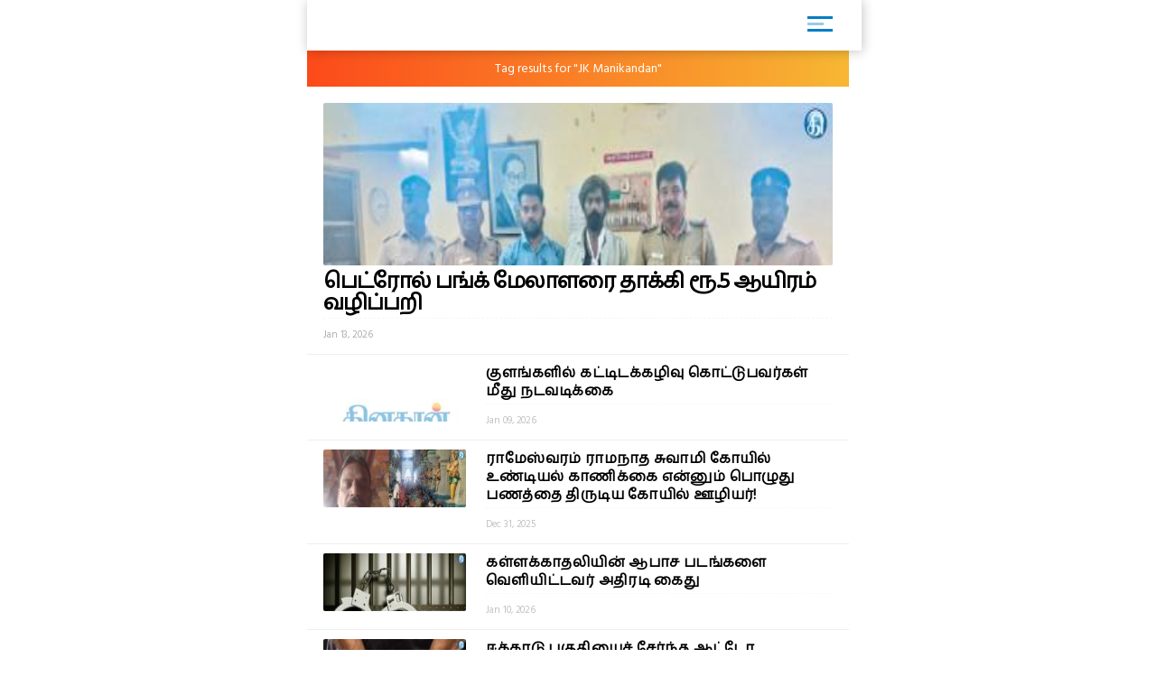

--- FILE ---
content_type: text/html; charset=UTF-8
request_url: https://m.dinakaran.com/entitysearch/post?keyword=JK%20Manikandan
body_size: 6388
content:
<!DOCTYPE html>
<html ⚡>
   <head>
      <meta charset="utf-8">
      <link rel="icon" type="image/png" sizes="16x16" href="https://cache.epapr.in/applogos/masthead_5acb518b05c55.png.png">
            <title> Search results for "JK Manikandan | Dinakaran"  </title>
      <link rel="canonical" href="http://m.dinakaran.com/entitysearch/post?keyword=JK%20Manikandan"/>
      <meta name="viewport" content="width=device-width,minimum-scale=1,initial-scale=1">

            <link rel="manifest" href="httpss://m.dinakaran.com/theme/Dinakaran/homescreen/manifest.json">
      <script async src="https://cdn.ampproject.org/v0.js"></script>
      <script async custom-element="amp-carousel" src="https://cdn.ampproject.org/v0/amp-carousel-0.1.js"></script>
      <script async custom-element="amp-accordion" src="https://cdn.ampproject.org/v0/amp-accordion-0.1.js"></script>
      <script async custom-element="amp-list" src="https://cdn.ampproject.org/v0/amp-list-0.1.js"></script>
      <script async custom-template="amp-mustache" src="https://cdn.ampproject.org/v0/amp-mustache-0.2.js"></script>
      <script async custom-element="amp-social-share" src="https://cdn.ampproject.org/v0/amp-social-share-0.1.js"></script>
      <script async custom-element="amp-lightbox" src="https://cdn.ampproject.org/v0/amp-lightbox-0.1.js"></script>
      <script async custom-element="amp-image-lightbox" src="https://cdn.ampproject.org/v0/amp-image-lightbox-0.1.js"></script>
      <script async custom-element="amp-youtube" src="https://cdn.ampproject.org/v0/amp-youtube-0.1.js"></script>
      <script async custom-element="amp-form" src="https://cdn.ampproject.org/v0/amp-form-0.1.js"></script>
      <script async custom-element="amp-sidebar" src="https://cdn.ampproject.org/v0/amp-sidebar-0.1.js"></script>
      <script async custom-element="amp-selector" src="https://cdn.ampproject.org/v0/amp-selector-0.1.js"></script>
      <script async custom-element="amp-analytics" src="https://cdn.ampproject.org/v0/amp-analytics-0.1.js"></script>
      <script async custom-element="amp-bind" src="https://cdn.ampproject.org/v0/amp-bind-0.1.js"></script>
      <script async custom-element="amp-video" src="https://cdn.ampproject.org/v0/amp-video-0.1.js"></script>
      <script async custom-element="amp-ad" src="https://cdn.ampproject.org/v0/amp-ad-0.1.js"></script>
      <script async custom-element="amp-iframe" src="https://cdn.ampproject.org/v0/amp-iframe-0.1.js"></script>
      <script async custom-element="amp-twitter" src="https://cdn.ampproject.org/v0/amp-twitter-0.1.js"></script>
      <script async custom-element="amp-install-serviceworker" src="https://cdn.ampproject.org/v0/amp-install-serviceworker-0.1.js"></script>
       <link href="https://fonts.googleapis.com/css?family=Hind+Madurai" rel="stylesheet">
      <style amp-custom>
        .amp-accordion{
            float: left;
        }
         body {
        background-color: white;
      }

    #slideno{
        padding:50px;
    }
    amp-img{
      background: transparent;
    }
   
  button{
      margin-right:20px;
  }
  body {
      margin: 0;
    }
    h1.h1{
        background: linear-gradient(to left,#0d4f6a ,#f83600);
        text-transform: uppercase;
    }
    h1.h1 a{
      color: #fff;
    }
    .brand-logo {
    }

    .ad-container {
      display: flex;
      justify-content: center;
    }

    .content-container p {
      line-height: 24px;
    }
    .content-container p amp-img{
      padding: 10px 0 0 0;
    }
    main{
      width: 100%;
      float: left;
    }
    header,
    .article-body {
      padding: 10px 15px;
    }
    
    .article-body{
        color: #000;
    }
    
    .lightbox {
      background: #222;
    }

    .full-bleed {
      margin: 0 -15px;
    }

    .lightbox-content {
      width: 100%;
      float: left;
      /*position: absolute;
      top: 0;
      left: 0;
      right: 0;
      bottom: 0;

      display: flex;
      flex-direction: column;
      flex-wrap: nowrap;
      justify-content: center;
      align-items: center;*/
    }

    .lightbox-content p {
      color: #fff;
      padding: 15px;
    }

    .lightbox amp-img {
      width: 100%;
    }

    figure {
      margin: 0;padding: 0 15px;
    }

    figcaption {
      color: #6f757a;
      padding: 15px 0;
      font-size: .9em;
      margin:10px;
    }

    .author {
      display: flex;
      align-items: center;
      background: #f4f4f4;
      padding: 0 15px;
      font-size: .8em;
      border: solid #dcdcdc;
      border-width: 1px 0;
    }
    .header-time {
      color: #a8a3ae;
      font-size: 12px;
      padding: 10px 0 10px 0;
      border-top: 1px dashed #f4f4f4;
      width: 100%;
      float: left;
    }
    .author p {
      margin: 5px;
    }

    .byline {
      display: inline-block;
    }

    .byline p {
      line-height: normal;
    }

    .byline .brand {
      color: #6f757a;
    }

    .standfirst {
      color: #6f757a;
    }

    .mailto {
      text-decoration: none;
    }

    #author-avatar {
      margin: 10px;
      border: 5px solid #fff;
      width: 50px;
      height: 50px;
      border-radius: 50%;
    }

    h1 {
      margin: 0px 0;
      padding: 10px 0;
      font-weight: normal;
      text-align: center;
      font-weight: bold;
    }

    footer {
      text-align: center;
    font-size: 1rem;
    padding: 10px 0;
    background: #212121;
    color: #fff;
    margin-top: 20px;
    float: left;
    width: 100%;
    font-size: 0.8em;
    }
    footer a{
        color:#fff;
    }

    hr {
      margin: 0;
    }

    amp-img {
      background-color: transparent;
      background: transparent;
    }
    
     #carousel-2 > div {
      margin: 5px;
      padding: 5px;
    }
    
 .homecontent{
    white-space: initial;
     width:200px;
    position: absolute;
    }
    .firsthomearticle{
        margin:10px;
    }
    h3{
        margin:10px;
    }
.homearticle{
        height: 92px;
        margin:10px;
    }
    .imagediv{
        float:left;
        margin-right:10px;
    }    

    a{
    text-decoration: initial;
    color: #6B7277;
}
.mainarticle{
    background: white;
}
.lightboxcarousal{
     background: #222;
}
.relatedarticle{
    width:180px;
    white-space: pre-wrap;
    background: white;
    height: 280px;
    position: relative;
}
#socialShare{
    width: 100%;
    float: left;
    margin-left: 5px;
    margin: 10px 0;
    padding: 0px 10px;
}  
#socialShare a{
    margin-right:15px;
} 
.relatedPostTitle{
   margin: 0px 5px 5px;
    color: #000;
    font-weight: bold;
    font-size: 14px;
    word-wrap: break-word;
    position: absolute;
    top: 148px;
}
.articleDiv {
    border: none;
    box-shadow: 0px 0px 16px rgba(0, 0, 0, .48);
}
.adDiv{
    text-align: center;
    display: inline-block;
    margin: 10px auto;
    width: 100%;
}  
.main{
    max-width:600px;
    margin: 0 auto;
}
.header,
.footer
{
	text-align: center;
}
.header,
.footer
{
	background: #353767;
	font-size: 16px;
	font-weight: bold;
	color: #fff;
	line-height: 40px;


	-moz-box-sizing: border-box;
	box-sizing: border-box;	
	width: 100%;
	height: 40px;
	padding: 0 50px;
}
.header.fixed
{
	position: fixed;
	top: 0;
	left: 0;
}
.footer.fixed
{
	position: fixed;
	bottom: 0;
	left: 0;
}
.header a
{
	background: center center no-repeat transparent;
	background-image: url( [data-uri] );

	display: block;
	width: 40px;
	height: 40px;
	position: absolute;
	top: 0;
	left: 10px;
}
#iconImage{
    background: white;
}
.h11{
    width: 100%;
    float: left;
    margin: 0px;
    padding: 0px;
    box-shadow: 1px 1px 12px rgba(0, 0, 0, .24);
    padding: 6px 0px 0px 14px;
    margin: 0 0 0px 0;
    background: #fff;
    position: relative;
}
.h11 a{
    width: 75%;
    float: left;
    border-bottom: none;
    color: #fff;
    font-size: 1em;
    letter-spacing: -2px;
    text-align: left;
}
.h11 a img{
    width: auto;
    max-width: 68%;
}
.mainarticle header h1 {
    width: 100%;
    float: left;
    text-align: left;
    padding: 0px;
    margin: 0px 0 16px 0;
    font-size: 24px;
    line-height: 30px;
}
.common_amp{
  width: 100%;
  float: left;
}
.amp-flying-carpet-text-border {
    background-color:#aaa;
    color: white;
    text-align: center;
    font-size: 12px;
    padding: 2px 0;
    margin: 10px 0;
}
.flying_carpet{
  text-align: center;
}
.grey_1{
    background: #007dc6;
    box-shadow: 0px 0px 16px rgba(0, 0, 0, .48);
    width: 100%;
    float: left;
    padding: 12px 0 12px 10px;
    margin-bottom: 10px;
}
.grey_1 h3{
    color: #fff;
    margin: 0px 0 10px 0;
    text-transform: uppercase;
    font-size: 14px;
}
.article-body a{
  color:#14448F;
}
.sidebar_ul{
  width: 100%;
  float: left;
  margin:0px;
  padding: 0px;
}
.sidebar_ul li{
  width: 100%;
  float: left;
  margin:0px;
  padding: 0px;
  list-style: none;
}
.sidebar_ul li a {
    width: 100%;
    float: left;
    margin: 0px;
    padding: 12px 4%;
    border-bottom: 1px solid #eee;
}
.menu_all_amp{
    width: 100%;
    float: left;
    background: #007dc6;
    color: #fff;
    text-align: center;
    padding: 20px;
    font-weight: bold;
}
.open_sidebar {
    float: right;
    padding: 6px 0;
    width: 40px;
    border: none;
    color: #007dc6;
    margin: 4px 26px 0 0;
    border-radius: 3px;
    background: #fff;
}
.open_sidebar span.span_color {
    height: 3px;
    width: 72%;
    float: left;
    background: #007dc6;
    margin: 2px 14%;
}
.open_sidebar span.span_color:nth-child(2){
    width: 18px;
    opacity: 0.4;
}
.article-body amp-img{
  float: left;
  width: 100%;
  margin:0 0 10px 0;
}
amp-accordion {
    width: 100%;
}
.date_published{
    width: 100%;
    float: left;
    background: #f4f4f4;
    padding: 4px 12px;
}
.relatedarticle time{
  font-size: 12px;
}
.common_width h2{
      width: 94%;
    float: left;
    padding: 4px 3%;
    margin: 0px 0 4px 0;
    font-size: 15px;
    background: #fc4a1a;
    background: -webkit-linear-gradient(to left, #f7b733, #fc4a1a);
    background: linear-gradient(to left, #f7b733, #fc4a1a)
}
.category_heading {
    font-size: 12px;
    color: #fff;
    width: 100%;
    float: left;
    position: relative;
    padding: 2px 0;
}
.common_width{
  width: 100%;
  float: left;
}
.class_33 {
    width: 100%;
    float: left;
    padding: 0 0%;
    background: #fff;
}
.featured_stories {
    width: 94%;
    float: left;
    padding: 10px 3% 4px;
    border-bottom: 1px solid #eee;
    position: relative;
}
.text_featured {
    width: 100%;
    float: left;
    position: relative;
}
.text_featured .card_image {
    width: 28%;
    float: left;
    background-color: #007dc6;
    height: 64px;
    overflow: hidden;
    background-size: cover;
    border-radius: 2px;
}
.featured_post_title {
    width: 68%;
    float: left;
    margin: 0 0 0 4%;
    position: relative;
    right: 0px;
}
.featured_post_title .post_heading {
    width: 100%;
    float: left;
    font-size: 12px;
    color: #000;
    line-height: 16px;
    font-weight: 800;
    letter-spacing: 0.024em;
}
.featured_post_title time {
    font-size: 11px;
    color: #999;
    font-weight: 500;
    opacity: 0.6;
    letter-spacing: -0.01em;
    margin-top: 4px;
    display: inline-block;
}
.text_featured .card_image img{
  max-width: 100%;
}
.category_page_name {
    background: linear-gradient(to left, #f7b733, #fc4a1a);
    text-align: center;
    color: #fff;
    padding: 5px 0;
    font-size: 18px;
    margin: 0 0 8px 0;
}
.view_all_home {
    float: right;
    font-size: 16px;
    position: absolute;
    right: 0px;
}
.breadcrumb_links {
    width: 100%;
    float: left;
    padding: 10px 2% 4px;
}
.breadcrumb_links ul{
  width: 100%;
  float: left;
  margin:0px;
  text-align: left;
  padding: 0px;
}
.breadcrumb_links ul li{
  float: left;
  list-style: none;
  padding: 0px 4px;
  color: #888;
  margin: 0px 0 6px 0;
}
.breadcrumb_links ul li a {
    float: left;
    list-style: none;
    padding: 2px 10px;
    color: #fff;
    font-size: 12px;
    letter-spacing: 0.02em;
    background: linear-gradient(to left, #f7b733, #fc4a1a);
    text-decoration: none;
    border-radius: 2px;
    line-height: 20px;
}
.class_33 .featured_stories:nth-child(1) .card_image{
  width: 100%;
  height: 180px;
  box-shadow: none;
  border-radius: 2px;
}
.class_33 .featured_stories:nth-child(1) .featured_post_title {
    width: 100%;
    margin: 0px;
    bottom: 0px;
}
.class_33 .featured_stories:nth-child(1) .featured_post_title .post_heading {
    font-size: 18px;
    padding: 6px 0 0px 0;
    font-weight: 800;
    line-height: 22px;
    color: #000;
    letter-spacing: -1px;
}
.class_33 .featured_stories:nth-child(1) .featured_post_title time {
    opacity: 0.8;
    font-weight: 500;
}

         body{
         font-family: 'Hind Madurai', sans-serif;
         }
         amp-sidebar {
         width: 250px;
         padding-right: 10px;
         background: #fff;
         }
         .amp_Ad{
          width: 100%;
          float: left;
          text-align: center;
          margin:10px auto;
         }
         .menu-title {
          padding: 10px 6%;
          font-weight: normal;
          font-size: 15px;
          width: 92%;
        }
        .menu-title:after {
            display: inline-block;
            content: "▾";
            padding: 0 0 0 1.5rem;
            color: #000;
            float: right;
        }
        .amp-accordion{
          float: left;
        }
        .h11{
          background: #FFFFFF;
        }
        .open_sidebar{
          background: transparent;
        }
        .open_sidebar span.span_color{
          height: 3px;
          width: 72%;
          float: left;
          background: #007dc6;
          margin: 2px 14%;        
        }
        .grey_1{
          background: #FFFFFF;
        }
        .common_width h2{
                  }
        .menu_all_amp{
                  }
        .category_page_name{
          padding: 10px 0;
          font-size: 14px;
        }
        .class_33 .featured_stories:nth-child(1) .featured_post_title .post_heading{
          font-size: 24px;
          line-height: 24px;
        }
        .featured_post_title .post_heading{
          font-size: 16px;
          font-weight: 600;
          line-height: 20px;
        }
        </style>
      <style amp-boilerplate>body{-webkit-animation:-amp-start 8s steps(1,end) 0s 1 normal both;-moz-animation:-amp-start 8s steps(1,end) 0s 1 normal both;-ms-animation:-amp-start 8s steps(1,end) 0s 1 normal both;animation:-amp-start 8s steps(1,end) 0s 1 normal both}@-webkit-keyframes -amp-start{from{visibility:hidden}to{visibility:visible}}@-moz-keyframes -amp-start{from{visibility:hidden}to{visibility:visible}}@-ms-keyframes -amp-start{from{visibility:hidden}to{visibility:visible}}@-o-keyframes -amp-start{from{visibility:hidden}to{visibility:visible}}@keyframes -amp-start{from{visibility:hidden}to{visibility:visible}}</style>
      <noscript>
         <style amp-boilerplate>body{-webkit-animation:none;-moz-animation:none;-ms-animation:none;animation:none}</style>
      </noscript>
   </head>
   <body>
     
      <amp-analytics type="googleanalytics">
         <script type="application/json">
            {
              "vars": {
                "account": "UA-113999565-1"
              },
              "triggers": {
                "trackPageview": {
                  "on": "visible",
                  "request": "pageview"
                }
              }
            }
         </script>
      </amp-analytics>

      <div class="main">

         <header class="h11"> 
          <a href="httpss://m.dinakaran.com/amp">
            <amp-img src="https://cache.epapr.in/applogos/masthead_5acc95742cad0.png" alt="" height="44" width="144"></amp-img> 
          </a>
          <button class="open_sidebar" on="tap:sidebar1">
          <span class="span_color">  </span>
          <span class="span_color">  </span>
          <span class="span_color">  </span>
          </button>
        </header>


        <div class="common_width">
          
                  <div class="category_page_name cbutton--effect-novak">
                  Tag results for "JK Manikandan"
               </div>

              <div class="class_33">               
                                                              <a itemscope itemtype="http://schema.org/NewsArticle" itemprop="url" class="cbutton cbutton--effect-radomir featured_stories" href="httpss://m.dinakaran.com/article/news-detail/10086328/amp?ref=entity&keyword=JK Manikandan">
                     <div class="text_featured">
                        <div class="gradient"> </div>
                        <div class="card_image"> <amp-img src="https://mc-webpcache.readwhere.in/mcms.php?size=medium&in=https://mcmscache.epapr.in/post_images/website_212/post_46970687/thumb.jpg" layout="responsive" width="104px" height="80px"> <amp-img alt=""
                                                fallback
                                                width="104px"
                                                height="80px"
                                                layout="responsive"
                                                src="https://mc-webpcache.readwhere.in/mcms.php?size=medium&in=https://mcmscache.epapr.in/post_images/website_212/post_46970687/thumb.jpg"></amp-img> </amp-img> </div>                        <div class="featured_post_title">
                           <div class="post_heading">
                              பெட்ரோல் பங்க் மேலாளரை தாக்கி ரூ.5 ஆயிரம் வழிப்பறி                           </div>
                           <div class="post">
                            <time class="header-time" itemprop="datePublished">
                              Jan 13, 2026                            </time>
                           </div>
                        </div>
                     </div>
                  </a>
                                                              <a itemscope itemtype="http://schema.org/NewsArticle" itemprop="url" class="cbutton cbutton--effect-radomir featured_stories" href="httpss://m.dinakaran.com/article/news-detail/10084436/amp?ref=entity&keyword=JK Manikandan">
                     <div class="text_featured">
                        <div class="gradient"> </div>
                        <div class="card_image"> <amp-img src="https://mc-webpcache.readwhere.in/mcms.php?size=small&in=https://mcmscache.epapr.in/post_images/website_212/post_46952494/thumb.png" layout="responsive" width="104px" height="80px"> <amp-img alt=""
                                                fallback
                                                width="104px"
                                                height="80px"
                                                layout="responsive"
                                                src="https://mc-webpcache.readwhere.in/mcms.php?size=small&in=https://mcmscache.epapr.in/post_images/website_212/post_46952494/thumb.png"></amp-img> </amp-img> </div>                        <div class="featured_post_title">
                           <div class="post_heading">
                              குளங்களில் கட்டிடக்கழிவு கொட்டுபவர்கள் மீது நடவடிக்கை                           </div>
                           <div class="post">
                            <time class="header-time" itemprop="datePublished">
                              Jan 09, 2026                            </time>
                           </div>
                        </div>
                     </div>
                  </a>
                                                              <a itemscope itemtype="http://schema.org/NewsArticle" itemprop="url" class="cbutton cbutton--effect-radomir featured_stories" href="httpss://m.dinakaran.com/article/news-detail/10080111/amp?ref=entity&keyword=JK Manikandan">
                     <div class="text_featured">
                        <div class="gradient"> </div>
                        <div class="card_image"> <amp-img src="https://mc-webpcache.readwhere.in/mcms.php?size=small&in=https://mcmscache.epapr.in/post_images/website_212/post_46915175/thumb.jpg" layout="responsive" width="104px" height="80px"> <amp-img alt=""
                                                fallback
                                                width="104px"
                                                height="80px"
                                                layout="responsive"
                                                src="https://mc-webpcache.readwhere.in/mcms.php?size=small&in=https://mcmscache.epapr.in/post_images/website_212/post_46915175/thumb.jpg"></amp-img> </amp-img> </div>                        <div class="featured_post_title">
                           <div class="post_heading">
                              ராமேஸ்வரம் ராமநாத சுவாமி கோயில் உண்டியல் காணிக்கை என்னும் பொழுது பணத்தை திருடிய கோயில் ஊழியர்!                           </div>
                           <div class="post">
                            <time class="header-time" itemprop="datePublished">
                              Dec 31, 2025                            </time>
                           </div>
                        </div>
                     </div>
                  </a>
                                                              <a itemscope itemtype="http://schema.org/NewsArticle" itemprop="url" class="cbutton cbutton--effect-radomir featured_stories" href="httpss://m.dinakaran.com/article/news-detail/10085229/amp?ref=entity&keyword=JK Manikandan">
                     <div class="text_featured">
                        <div class="gradient"> </div>
                        <div class="card_image"> <amp-img src="https://mc-webpcache.readwhere.in/mcms.php?size=small&in=https://mcmscache.epapr.in/post_images/website_212/post_46960031/thumb.jpg" layout="responsive" width="104px" height="80px"> <amp-img alt=""
                                                fallback
                                                width="104px"
                                                height="80px"
                                                layout="responsive"
                                                src="https://mc-webpcache.readwhere.in/mcms.php?size=small&in=https://mcmscache.epapr.in/post_images/website_212/post_46960031/thumb.jpg"></amp-img> </amp-img> </div>                        <div class="featured_post_title">
                           <div class="post_heading">
                              கள்ளக்காதலியின் ஆபாச படங்களை வெளியிட்டவர் அதிரடி கைது                           </div>
                           <div class="post">
                            <time class="header-time" itemprop="datePublished">
                              Jan 10, 2026                            </time>
                           </div>
                        </div>
                     </div>
                  </a>
                                                              <a itemscope itemtype="http://schema.org/NewsArticle" itemprop="url" class="cbutton cbutton--effect-radomir featured_stories" href="httpss://m.dinakaran.com/article/news-detail/10076418/amp?ref=entity&keyword=JK Manikandan">
                     <div class="text_featured">
                        <div class="gradient"> </div>
                        <div class="card_image"> <amp-img src="https://mc-webpcache.readwhere.in/mcms.php?size=small&in=https://mcmscache.epapr.in/post_images/website_212/post_46886566/thumb.jpg" layout="responsive" width="104px" height="80px"> <amp-img alt=""
                                                fallback
                                                width="104px"
                                                height="80px"
                                                layout="responsive"
                                                src="https://mc-webpcache.readwhere.in/mcms.php?size=small&in=https://mcmscache.epapr.in/post_images/website_212/post_46886566/thumb.jpg"></amp-img> </amp-img> </div>                        <div class="featured_post_title">
                           <div class="post_heading">
                              ஈக்காடு பகுதியைச் சேர்ந்த ஆட்டோ ஓட்டுநரை அரிவாளால் வெட்டிய 2 பேர் கைது!!                           </div>
                           <div class="post">
                            <time class="header-time" itemprop="datePublished">
                              Dec 24, 2025                            </time>
                           </div>
                        </div>
                     </div>
                  </a>
                                                              <a itemscope itemtype="http://schema.org/NewsArticle" itemprop="url" class="cbutton cbutton--effect-radomir featured_stories" href="httpss://m.dinakaran.com/article/news-detail/10082596/amp?ref=entity&keyword=JK Manikandan">
                     <div class="text_featured">
                        <div class="gradient"> </div>
                        <div class="card_image"> <amp-img src="https://mc-webpcache.readwhere.in/mcms.php?size=small&in=https://mcmscache.epapr.in/post_images/website_212/post_46937937/thumb.png" layout="responsive" width="104px" height="80px"> <amp-img alt=""
                                                fallback
                                                width="104px"
                                                height="80px"
                                                layout="responsive"
                                                src="https://mc-webpcache.readwhere.in/mcms.php?size=small&in=https://mcmscache.epapr.in/post_images/website_212/post_46937937/thumb.png"></amp-img> </amp-img> </div>                        <div class="featured_post_title">
                           <div class="post_heading">
                              நள்ளிரவில் கத்தியுடன் சுற்றிய வாலிபர் கைது காட்பாடி பகுதியில்                           </div>
                           <div class="post">
                            <time class="header-time" itemprop="datePublished">
                              Jan 05, 2026                            </time>
                           </div>
                        </div>
                     </div>
                  </a>
                                                              <a itemscope itemtype="http://schema.org/NewsArticle" itemprop="url" class="cbutton cbutton--effect-radomir featured_stories" href="httpss://m.dinakaran.com/article/news-detail/10085445/amp?ref=entity&keyword=JK Manikandan">
                     <div class="text_featured">
                        <div class="gradient"> </div>
                        <div class="card_image"> <amp-img src="https://mc-webpcache.readwhere.in/mcms.php?size=small&in=https://mcmscache.epapr.in/post_images/website_212/post_46962626/thumb.jpg" layout="responsive" width="104px" height="80px"> <amp-img alt=""
                                                fallback
                                                width="104px"
                                                height="80px"
                                                layout="responsive"
                                                src="https://mc-webpcache.readwhere.in/mcms.php?size=small&in=https://mcmscache.epapr.in/post_images/website_212/post_46962626/thumb.jpg"></amp-img> </amp-img> </div>                        <div class="featured_post_title">
                           <div class="post_heading">
                              புதுக்கோட்டை மாவட்டத்தை சேர்ந்த 4 மீனவர்கள் கடலுக்குள் மீன் பிடிக்கச் சென்று மாயமான நிலையில், கடலோர பாதுகாப்புக் குழுமத்தினர் மீட்பு                           </div>
                           <div class="post">
                            <time class="header-time" itemprop="datePublished">
                              Jan 11, 2026                            </time>
                           </div>
                        </div>
                     </div>
                  </a>
                                                              <a itemscope itemtype="http://schema.org/NewsArticle" itemprop="url" class="cbutton cbutton--effect-radomir featured_stories" href="httpss://m.dinakaran.com/article/news-detail/10085398/amp?ref=entity&keyword=JK Manikandan">
                     <div class="text_featured">
                        <div class="gradient"> </div>
                        <div class="card_image"> <amp-img src="https://mc-webpcache.readwhere.in/mcms.php?size=small&in=https://mcmscache.epapr.in/post_images/website_212/post_46961569/thumb.jpg" layout="responsive" width="104px" height="80px"> <amp-img alt=""
                                                fallback
                                                width="104px"
                                                height="80px"
                                                layout="responsive"
                                                src="https://mc-webpcache.readwhere.in/mcms.php?size=small&in=https://mcmscache.epapr.in/post_images/website_212/post_46961569/thumb.jpg"></amp-img> </amp-img> </div>                        <div class="featured_post_title">
                           <div class="post_heading">
                              புதுக்கோட்டை மாவட்டத்தைச் சேர்ந்த மீனவர்கள் 4 பேர் கடலுக்கு மீன்பிடிக்க சென்றபோது மாயம்                           </div>
                           <div class="post">
                            <time class="header-time" itemprop="datePublished">
                              Jan 11, 2026                            </time>
                           </div>
                        </div>
                     </div>
                  </a>
                                                              <a itemscope itemtype="http://schema.org/NewsArticle" itemprop="url" class="cbutton cbutton--effect-radomir featured_stories" href="httpss://m.dinakaran.com/article/news-detail/10083817/amp?ref=entity&keyword=JK Manikandan">
                     <div class="text_featured">
                        <div class="gradient"> </div>
                        <div class="card_image"> <amp-img src="https://mc-webpcache.readwhere.in/mcms.php?size=small&in=https://mcmscache.epapr.in/post_images/website_212/post_46947045/thumb.jpg" layout="responsive" width="104px" height="80px"> <amp-img alt=""
                                                fallback
                                                width="104px"
                                                height="80px"
                                                layout="responsive"
                                                src="https://mc-webpcache.readwhere.in/mcms.php?size=small&in=https://mcmscache.epapr.in/post_images/website_212/post_46947045/thumb.jpg"></amp-img> </amp-img> </div>                        <div class="featured_post_title">
                           <div class="post_heading">
                              மடப்புரம் அஜித்குமார் கொலை வழக்கில் டிஎஸ்பியை கைது செய்யாதது ஏன்? ஐகோர்ட் கிளை நீதிபதி கேள்வி                           </div>
                           <div class="post">
                            <time class="header-time" itemprop="datePublished">
                              Jan 07, 2026                            </time>
                           </div>
                        </div>
                     </div>
                  </a>
                                                              <a itemscope itemtype="http://schema.org/NewsArticle" itemprop="url" class="cbutton cbutton--effect-radomir featured_stories" href="httpss://m.dinakaran.com/article/news-detail/10083072/amp?ref=entity&keyword=JK Manikandan">
                     <div class="text_featured">
                        <div class="gradient"> </div>
                        <div class="card_image"> <amp-img src="https://mc-webpcache.readwhere.in/mcms.php?size=small&in=https://mcmscache.epapr.in/post_images/website_212/post_46942451/thumb.png" layout="responsive" width="104px" height="80px"> <amp-img alt=""
                                                fallback
                                                width="104px"
                                                height="80px"
                                                layout="responsive"
                                                src="https://mc-webpcache.readwhere.in/mcms.php?size=small&in=https://mcmscache.epapr.in/post_images/website_212/post_46942451/thumb.png"></amp-img> </amp-img> </div>                        <div class="featured_post_title">
                           <div class="post_heading">
                              குட்கா பாக்கெட்டுகள் பதுக்கி விற்ற கணவன், மனைவி கைது                           </div>
                           <div class="post">
                            <time class="header-time" itemprop="datePublished">
                              Jan 06, 2026                            </time>
                           </div>
                        </div>
                     </div>
                  </a>
                                                              <a itemscope itemtype="http://schema.org/NewsArticle" itemprop="url" class="cbutton cbutton--effect-radomir featured_stories" href="httpss://m.dinakaran.com/article/news-detail/10076683/amp?ref=entity&keyword=JK Manikandan">
                     <div class="text_featured">
                        <div class="gradient"> </div>
                        <div class="card_image"> <amp-img src="https://mc-webpcache.readwhere.in/mcms.php?size=small&in=https://mcmscache.epapr.in/post_images/website_212/post_46888414/thumb.jpg" layout="responsive" width="104px" height="80px"> <amp-img alt=""
                                                fallback
                                                width="104px"
                                                height="80px"
                                                layout="responsive"
                                                src="https://mc-webpcache.readwhere.in/mcms.php?size=small&in=https://mcmscache.epapr.in/post_images/website_212/post_46888414/thumb.jpg"></amp-img> </amp-img> </div>                        <div class="featured_post_title">
                           <div class="post_heading">
                              இளம்பெண்ணை காரில் கடத்தி தாலி கட்டிய காதலனுக்கு தர்மஅடி                           </div>
                           <div class="post">
                            <time class="header-time" itemprop="datePublished">
                              Dec 24, 2025                            </time>
                           </div>
                        </div>
                     </div>
                  </a>
                                                              <a itemscope itemtype="http://schema.org/NewsArticle" itemprop="url" class="cbutton cbutton--effect-radomir featured_stories" href="httpss://m.dinakaran.com/article/news-detail/32885/amp?ref=entity&keyword=JK Manikandan">
                     <div class="text_featured">
                        <div class="gradient"> </div>
                        <div class="card_image"> <amp-img src="https://mc-webpcache.readwhere.in/mcms.php?size=small&in=https://mcmscache.epapr.in/post_images/website_212/post_46884568/thumb.jpg" layout="responsive" width="104px" height="80px"> <amp-img alt=""
                                                fallback
                                                width="104px"
                                                height="80px"
                                                layout="responsive"
                                                src="https://mc-webpcache.readwhere.in/mcms.php?size=small&in=https://mcmscache.epapr.in/post_images/website_212/post_46884568/thumb.jpg"></amp-img> </amp-img> </div>                        <div class="featured_post_title">
                           <div class="post_heading">
                              கிரைம் திரில்லர் புகார்                           </div>
                           <div class="post">
                            <time class="header-time" itemprop="datePublished">
                              Dec 23, 2025                            </time>
                           </div>
                        </div>
                     </div>
                  </a>
                                                              <a itemscope itemtype="http://schema.org/NewsArticle" itemprop="url" class="cbutton cbutton--effect-radomir featured_stories" href="httpss://m.dinakaran.com/article/news-detail/10076664/amp?ref=entity&keyword=JK Manikandan">
                     <div class="text_featured">
                        <div class="gradient"> </div>
                        <div class="card_image"> <amp-img src="https://mc-webpcache.readwhere.in/mcms.php?size=small&in=https://mcmscache.epapr.in/post_images/website_212/post_46888483/thumb.jpg" layout="responsive" width="104px" height="80px"> <amp-img alt=""
                                                fallback
                                                width="104px"
                                                height="80px"
                                                layout="responsive"
                                                src="https://mc-webpcache.readwhere.in/mcms.php?size=small&in=https://mcmscache.epapr.in/post_images/website_212/post_46888483/thumb.jpg"></amp-img> </amp-img> </div>                        <div class="featured_post_title">
                           <div class="post_heading">
                              நடிகை பலாத்கார வழக்கு திலீப்பை விடுவித்தது போல் என்னையும் விடுதலை செய்ய வேண்டும்: சிறையில் உள்ள குற்றவாளி கேரள உயர்நீதிமன்றத்தில் மனு                           </div>
                           <div class="post">
                            <time class="header-time" itemprop="datePublished">
                              Dec 24, 2025                            </time>
                           </div>
                        </div>
                     </div>
                  </a>
                                                              <a itemscope itemtype="http://schema.org/NewsArticle" itemprop="url" class="cbutton cbutton--effect-radomir featured_stories" href="httpss://m.dinakaran.com/article/news-detail/10072965/amp?ref=entity&keyword=JK Manikandan">
                     <div class="text_featured">
                        <div class="gradient"> </div>
                        <div class="card_image"> <amp-img src="https://mc-webpcache.readwhere.in/mcms.php?size=small&in=https://mcmscache.epapr.in/post_images/website_212/post_46859057/thumb.jpg" layout="responsive" width="104px" height="80px"> <amp-img alt=""
                                                fallback
                                                width="104px"
                                                height="80px"
                                                layout="responsive"
                                                src="https://mc-webpcache.readwhere.in/mcms.php?size=small&in=https://mcmscache.epapr.in/post_images/website_212/post_46859057/thumb.jpg"></amp-img> </amp-img> </div>                        <div class="featured_post_title">
                           <div class="post_heading">
                              பலாத்கார வழக்கில் பாதிக்கப்பட்ட நடிகையின் பெயரை வெளிப்படுத்தி வீடியோ: சமூக வலைதளங்களில் பகிர்ந்தவர்கள் மீது நடவடிக்கை எடுக்க போலீசார் முடிவு                           </div>
                           <div class="post">
                            <time class="header-time" itemprop="datePublished">
                              Dec 17, 2025                            </time>
                           </div>
                        </div>
                     </div>
                  </a>
                                                              <a itemscope itemtype="http://schema.org/NewsArticle" itemprop="url" class="cbutton cbutton--effect-radomir featured_stories" href="httpss://m.dinakaran.com/article/news-detail/10070956/amp?ref=entity&keyword=JK Manikandan">
                     <div class="text_featured">
                        <div class="gradient"> </div>
                        <div class="card_image"> <amp-img src="https://mc-webpcache.readwhere.in/mcms.php?size=small&in=https://mcmscache.epapr.in/post_images/website_212/post_46842919/thumb.jpg" layout="responsive" width="104px" height="80px"> <amp-img alt=""
                                                fallback
                                                width="104px"
                                                height="80px"
                                                layout="responsive"
                                                src="https://mc-webpcache.readwhere.in/mcms.php?size=small&in=https://mcmscache.epapr.in/post_images/website_212/post_46842919/thumb.jpg"></amp-img> </amp-img> </div>                        <div class="featured_post_title">
                           <div class="post_heading">
                              சென்னை பனையூரில் தவெக தலைமை அலுவலகத்தை 100க்கும் மேற்பட்ட தவெகவினர் முற்றுகையிட்டதால் பரபரப்பு                           </div>
                           <div class="post">
                            <time class="header-time" itemprop="datePublished">
                              Dec 14, 2025                            </time>
                           </div>
                        </div>
                     </div>
                  </a>
                                                              <a itemscope itemtype="http://schema.org/NewsArticle" itemprop="url" class="cbutton cbutton--effect-radomir featured_stories" href="httpss://m.dinakaran.com/article/news-detail/10069947/amp?ref=entity&keyword=JK Manikandan">
                     <div class="text_featured">
                        <div class="gradient"> </div>
                        <div class="card_image"> <amp-img src="https://mc-webpcache.readwhere.in/mcms.php?size=small&in=https://mcmscache.epapr.in/post_images/website_212/post_46834145/thumb.jpg" layout="responsive" width="104px" height="80px"> <amp-img alt=""
                                                fallback
                                                width="104px"
                                                height="80px"
                                                layout="responsive"
                                                src="https://mc-webpcache.readwhere.in/mcms.php?size=small&in=https://mcmscache.epapr.in/post_images/website_212/post_46834145/thumb.jpg"></amp-img> </amp-img> </div>                        <div class="featured_post_title">
                           <div class="post_heading">
                              நாட்டையே உலுக்கிய கேரள நடிகை பாலியல் வழக்கில் இன்று தண்டனை விவரம் அறிவிப்பு..!!                           </div>
                           <div class="post">
                            <time class="header-time" itemprop="datePublished">
                              Dec 12, 2025                            </time>
                           </div>
                        </div>
                     </div>
                  </a>
                                                              <a itemscope itemtype="http://schema.org/NewsArticle" itemprop="url" class="cbutton cbutton--effect-radomir featured_stories" href="httpss://m.dinakaran.com/article/news-detail/10074282/amp?ref=entity&keyword=JK Manikandan">
                     <div class="text_featured">
                        <div class="gradient"> </div>
                        <div class="card_image"> <amp-img src="https://mc-webpcache.readwhere.in/mcms.php?size=small&in=https://mcmscache.epapr.in/post_images/website_212/post_46870143/thumb.jpg" layout="responsive" width="104px" height="80px"> <amp-img alt=""
                                                fallback
                                                width="104px"
                                                height="80px"
                                                layout="responsive"
                                                src="https://mc-webpcache.readwhere.in/mcms.php?size=small&in=https://mcmscache.epapr.in/post_images/website_212/post_46870143/thumb.jpg"></amp-img> </amp-img> </div>                        <div class="featured_post_title">
                           <div class="post_heading">
                              சிவாச்சாரியார் கொலை வழக்கு 4 பேருக்கு ஆயுள் தண்டனை                           </div>
                           <div class="post">
                            <time class="header-time" itemprop="datePublished">
                              Dec 20, 2025                            </time>
                           </div>
                        </div>
                     </div>
                  </a>
                                                              <a itemscope itemtype="http://schema.org/NewsArticle" itemprop="url" class="cbutton cbutton--effect-radomir featured_stories" href="httpss://m.dinakaran.com/article/news-detail/10071139/amp?ref=entity&keyword=JK Manikandan">
                     <div class="text_featured">
                        <div class="gradient"> </div>
                        <div class="card_image"> <amp-img src="https://mc-webpcache.readwhere.in/mcms.php?size=small&in=https://mcmscache.epapr.in/post_images/website_212/post_46844889/thumb.png" layout="responsive" width="104px" height="80px"> <amp-img alt=""
                                                fallback
                                                width="104px"
                                                height="80px"
                                                layout="responsive"
                                                src="https://mc-webpcache.readwhere.in/mcms.php?size=small&in=https://mcmscache.epapr.in/post_images/website_212/post_46844889/thumb.png"></amp-img> </amp-img> </div>                        <div class="featured_post_title">
                           <div class="post_heading">
                              மீன் பிடிக்க சென்றபோது கட்டுமரம் கவிழ்ந்து மீனவர் பலி                           </div>
                           <div class="post">
                            <time class="header-time" itemprop="datePublished">
                              Dec 14, 2025                            </time>
                           </div>
                        </div>
                     </div>
                  </a>
                                                              <a itemscope itemtype="http://schema.org/NewsArticle" itemprop="url" class="cbutton cbutton--effect-radomir featured_stories" href="httpss://m.dinakaran.com/article/news-detail/10062972/amp?ref=entity&keyword=JK Manikandan">
                     <div class="text_featured">
                        <div class="gradient"> </div>
                        <div class="card_image"> <amp-img src="https://mc-webpcache.readwhere.in/mcms.php?size=small&in=https://mcmscache.epapr.in/post_images/website_212/post_46779474/thumb.jpg" layout="responsive" width="104px" height="80px"> <amp-img alt=""
                                                fallback
                                                width="104px"
                                                height="80px"
                                                layout="responsive"
                                                src="https://mc-webpcache.readwhere.in/mcms.php?size=small&in=https://mcmscache.epapr.in/post_images/website_212/post_46779474/thumb.jpg"></amp-img> </amp-img> </div>                        <div class="featured_post_title">
                           <div class="post_heading">
                              கேரளாவில் பரபரப்பு நடிகை பலாத்கார வழக்கில் கைதானவர் தற்கொலை முயற்சி                           </div>
                           <div class="post">
                            <time class="header-time" itemprop="datePublished">
                              Nov 29, 2025                            </time>
                           </div>
                        </div>
                     </div>
                  </a>
                                                              <a itemscope itemtype="http://schema.org/NewsArticle" itemprop="url" class="cbutton cbutton--effect-radomir featured_stories" href="httpss://m.dinakaran.com/article/news-detail/33237/amp?ref=entity&keyword=JK Manikandan">
                     <div class="text_featured">
                        <div class="gradient"> </div>
                        <div class="card_image"> <amp-img src="https://mc-webpcache.readwhere.in/mcms.php?size=small&in=https://mcmscache.epapr.in/post_images/website_212/post_46951715/thumb.jpg" layout="responsive" width="104px" height="80px"> <amp-img alt=""
                                                fallback
                                                width="104px"
                                                height="80px"
                                                layout="responsive"
                                                src="https://mc-webpcache.readwhere.in/mcms.php?size=small&in=https://mcmscache.epapr.in/post_images/website_212/post_46951715/thumb.jpg"></amp-img> </amp-img> </div>                        <div class="featured_post_title">
                           <div class="post_heading">
                              பாடலாசிரியர் பிரியன் நடிக்கும் வெகுளி                           </div>
                           <div class="post">
                            <time class="header-time" itemprop="datePublished">
                              Jan 08, 2026                            </time>
                           </div>
                        </div>
                     </div>
                  </a>
                                    <div class="clearfix"></div>
               </div>
            </div>
        </div>




      <footer>
         <div class="">Copyright &#169;. <br> All rights reserved. Created by 
            <a href="http://mobi.readwhere.com/">Mobile CMS</a>
         </div>
      </footer>
    </div>
   </body>
</html>